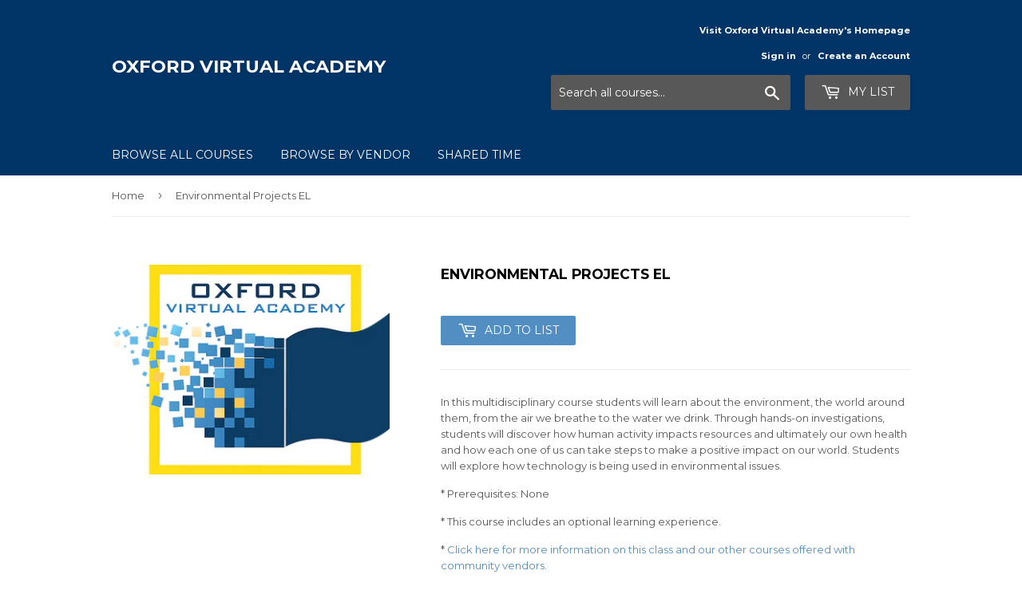

--- FILE ---
content_type: text/html; charset=utf-8
request_url: https://courses.oxfordvirtualacademy.org/products/environmental-projects
body_size: 14275
content:
<!doctype html>
<!--[if lt IE 7]><html class="no-js lt-ie9 lt-ie8 lt-ie7" lang="en"> <![endif]-->
<!--[if IE 7]><html class="no-js lt-ie9 lt-ie8" lang="en"> <![endif]-->
<!--[if IE 8]><html class="no-js lt-ie9" lang="en"> <![endif]-->
<!--[if IE 9 ]><html class="ie9 no-js"> <![endif]-->
<!--[if (gt IE 9)|!(IE)]><!--> <html class="no-touch no-js"> <!--<![endif]-->
<head>
  <script>(function(H){H.className=H.className.replace(/\bno-js\b/,'js')})(document.documentElement)</script>
  <!-- Basic page needs ================================================== -->
  <meta charset="utf-8">
  <meta http-equiv="X-UA-Compatible" content="IE=edge,chrome=1">

  
  <link rel="shortcut icon" href="//courses.oxfordvirtualacademy.org/cdn/shop/files/OVA_Logo_150px_32x32.png?v=1613735037" type="image/png" />
  

  <!-- Title and description ================================================== -->
  <title>
  Environmental Projects EL &ndash; Oxford Virtual Academy
  </title>


  
    <meta name="description" content="In this multidisciplinary course students will learn about the environment, the world around them, from the air we breathe to the water we drink. Through hands-on investigations, students will discover how human activity impacts resources and ultimately our own health and how each one of us can take steps to make a pos">
  

  <!-- Product meta ================================================== -->
  <!-- /snippets/social-meta-tags.liquid -->




<meta property="og:site_name" content="Oxford Virtual Academy">
<meta property="og:url" content="https://courses.oxfordvirtualacademy.org/products/environmental-projects">
<meta property="og:title" content="Environmental Projects EL">
<meta property="og:type" content="product">
<meta property="og:description" content="In this multidisciplinary course students will learn about the environment, the world around them, from the air we breathe to the water we drink. Through hands-on investigations, students will discover how human activity impacts resources and ultimately our own health and how each one of us can take steps to make a pos">

  <meta property="og:price:amount" content="0.00">
  <meta property="og:price:currency" content="USD">

<meta property="og:image" content="http://courses.oxfordvirtualacademy.org/cdn/shop/products/28458e_4a304d6ad4284973bb151a42cf87a001_mv2_808ff2d9-3afd-4bea-be57-b1dc0fd3d5cd_1200x1200.png?v=1575570132">
<meta property="og:image:secure_url" content="https://courses.oxfordvirtualacademy.org/cdn/shop/products/28458e_4a304d6ad4284973bb151a42cf87a001_mv2_808ff2d9-3afd-4bea-be57-b1dc0fd3d5cd_1200x1200.png?v=1575570132">


<meta name="twitter:card" content="summary_large_image">
<meta name="twitter:title" content="Environmental Projects EL">
<meta name="twitter:description" content="In this multidisciplinary course students will learn about the environment, the world around them, from the air we breathe to the water we drink. Through hands-on investigations, students will discover how human activity impacts resources and ultimately our own health and how each one of us can take steps to make a pos">


  <!-- Helpers ================================================== -->
  <link rel="canonical" href="https://courses.oxfordvirtualacademy.org/products/environmental-projects">
  <meta name="viewport" content="width=device-width,initial-scale=1">

  <!-- CSS ================================================== -->
  <link href="//courses.oxfordvirtualacademy.org/cdn/shop/t/2/assets/theme.scss.css?v=107154985288457630581739895515" rel="stylesheet" type="text/css" media="all" />
  
  
  
  <link href="//fonts.googleapis.com/css?family=Montserrat:400,700" rel="stylesheet" type="text/css" media="all" />


  


  



  <!-- Header hook for plugins ================================================== -->
  <script>window.performance && window.performance.mark && window.performance.mark('shopify.content_for_header.start');</script><meta id="shopify-digital-wallet" name="shopify-digital-wallet" content="/656998480/digital_wallets/dialog">
<link rel="alternate" type="application/json+oembed" href="https://courses.oxfordvirtualacademy.org/products/environmental-projects.oembed">
<script async="async" src="/checkouts/internal/preloads.js?locale=en-US"></script>
<script id="shopify-features" type="application/json">{"accessToken":"f51508b36df87461e7d7e67965c05f75","betas":["rich-media-storefront-analytics"],"domain":"courses.oxfordvirtualacademy.org","predictiveSearch":true,"shopId":656998480,"locale":"en"}</script>
<script>var Shopify = Shopify || {};
Shopify.shop = "oxford-virtual-academy-course-catalog.myshopify.com";
Shopify.locale = "en";
Shopify.currency = {"active":"USD","rate":"1.0"};
Shopify.country = "US";
Shopify.theme = {"name":"Supply","id":31955124304,"schema_name":"Supply","schema_version":"3.1.0","theme_store_id":679,"role":"main"};
Shopify.theme.handle = "null";
Shopify.theme.style = {"id":null,"handle":null};
Shopify.cdnHost = "courses.oxfordvirtualacademy.org/cdn";
Shopify.routes = Shopify.routes || {};
Shopify.routes.root = "/";</script>
<script type="module">!function(o){(o.Shopify=o.Shopify||{}).modules=!0}(window);</script>
<script>!function(o){function n(){var o=[];function n(){o.push(Array.prototype.slice.apply(arguments))}return n.q=o,n}var t=o.Shopify=o.Shopify||{};t.loadFeatures=n(),t.autoloadFeatures=n()}(window);</script>
<script id="shop-js-analytics" type="application/json">{"pageType":"product"}</script>
<script defer="defer" async type="module" src="//courses.oxfordvirtualacademy.org/cdn/shopifycloud/shop-js/modules/v2/client.init-shop-cart-sync_BT-GjEfc.en.esm.js"></script>
<script defer="defer" async type="module" src="//courses.oxfordvirtualacademy.org/cdn/shopifycloud/shop-js/modules/v2/chunk.common_D58fp_Oc.esm.js"></script>
<script defer="defer" async type="module" src="//courses.oxfordvirtualacademy.org/cdn/shopifycloud/shop-js/modules/v2/chunk.modal_xMitdFEc.esm.js"></script>
<script type="module">
  await import("//courses.oxfordvirtualacademy.org/cdn/shopifycloud/shop-js/modules/v2/client.init-shop-cart-sync_BT-GjEfc.en.esm.js");
await import("//courses.oxfordvirtualacademy.org/cdn/shopifycloud/shop-js/modules/v2/chunk.common_D58fp_Oc.esm.js");
await import("//courses.oxfordvirtualacademy.org/cdn/shopifycloud/shop-js/modules/v2/chunk.modal_xMitdFEc.esm.js");

  window.Shopify.SignInWithShop?.initShopCartSync?.({"fedCMEnabled":true,"windoidEnabled":true});

</script>
<script id="__st">var __st={"a":656998480,"offset":-18000,"reqid":"9cf2400c-c49c-45d2-a17a-3bd759a31f58-1769323882","pageurl":"courses.oxfordvirtualacademy.org\/products\/environmental-projects","u":"3171942d4c94","p":"product","rtyp":"product","rid":1319157497936};</script>
<script>window.ShopifyPaypalV4VisibilityTracking = true;</script>
<script id="captcha-bootstrap">!function(){'use strict';const t='contact',e='account',n='new_comment',o=[[t,t],['blogs',n],['comments',n],[t,'customer']],c=[[e,'customer_login'],[e,'guest_login'],[e,'recover_customer_password'],[e,'create_customer']],r=t=>t.map((([t,e])=>`form[action*='/${t}']:not([data-nocaptcha='true']) input[name='form_type'][value='${e}']`)).join(','),a=t=>()=>t?[...document.querySelectorAll(t)].map((t=>t.form)):[];function s(){const t=[...o],e=r(t);return a(e)}const i='password',u='form_key',d=['recaptcha-v3-token','g-recaptcha-response','h-captcha-response',i],f=()=>{try{return window.sessionStorage}catch{return}},m='__shopify_v',_=t=>t.elements[u];function p(t,e,n=!1){try{const o=window.sessionStorage,c=JSON.parse(o.getItem(e)),{data:r}=function(t){const{data:e,action:n}=t;return t[m]||n?{data:e,action:n}:{data:t,action:n}}(c);for(const[e,n]of Object.entries(r))t.elements[e]&&(t.elements[e].value=n);n&&o.removeItem(e)}catch(o){console.error('form repopulation failed',{error:o})}}const l='form_type',E='cptcha';function T(t){t.dataset[E]=!0}const w=window,h=w.document,L='Shopify',v='ce_forms',y='captcha';let A=!1;((t,e)=>{const n=(g='f06e6c50-85a8-45c8-87d0-21a2b65856fe',I='https://cdn.shopify.com/shopifycloud/storefront-forms-hcaptcha/ce_storefront_forms_captcha_hcaptcha.v1.5.2.iife.js',D={infoText:'Protected by hCaptcha',privacyText:'Privacy',termsText:'Terms'},(t,e,n)=>{const o=w[L][v],c=o.bindForm;if(c)return c(t,g,e,D).then(n);var r;o.q.push([[t,g,e,D],n]),r=I,A||(h.body.append(Object.assign(h.createElement('script'),{id:'captcha-provider',async:!0,src:r})),A=!0)});var g,I,D;w[L]=w[L]||{},w[L][v]=w[L][v]||{},w[L][v].q=[],w[L][y]=w[L][y]||{},w[L][y].protect=function(t,e){n(t,void 0,e),T(t)},Object.freeze(w[L][y]),function(t,e,n,w,h,L){const[v,y,A,g]=function(t,e,n){const i=e?o:[],u=t?c:[],d=[...i,...u],f=r(d),m=r(i),_=r(d.filter((([t,e])=>n.includes(e))));return[a(f),a(m),a(_),s()]}(w,h,L),I=t=>{const e=t.target;return e instanceof HTMLFormElement?e:e&&e.form},D=t=>v().includes(t);t.addEventListener('submit',(t=>{const e=I(t);if(!e)return;const n=D(e)&&!e.dataset.hcaptchaBound&&!e.dataset.recaptchaBound,o=_(e),c=g().includes(e)&&(!o||!o.value);(n||c)&&t.preventDefault(),c&&!n&&(function(t){try{if(!f())return;!function(t){const e=f();if(!e)return;const n=_(t);if(!n)return;const o=n.value;o&&e.removeItem(o)}(t);const e=Array.from(Array(32),(()=>Math.random().toString(36)[2])).join('');!function(t,e){_(t)||t.append(Object.assign(document.createElement('input'),{type:'hidden',name:u})),t.elements[u].value=e}(t,e),function(t,e){const n=f();if(!n)return;const o=[...t.querySelectorAll(`input[type='${i}']`)].map((({name:t})=>t)),c=[...d,...o],r={};for(const[a,s]of new FormData(t).entries())c.includes(a)||(r[a]=s);n.setItem(e,JSON.stringify({[m]:1,action:t.action,data:r}))}(t,e)}catch(e){console.error('failed to persist form',e)}}(e),e.submit())}));const S=(t,e)=>{t&&!t.dataset[E]&&(n(t,e.some((e=>e===t))),T(t))};for(const o of['focusin','change'])t.addEventListener(o,(t=>{const e=I(t);D(e)&&S(e,y())}));const B=e.get('form_key'),M=e.get(l),P=B&&M;t.addEventListener('DOMContentLoaded',(()=>{const t=y();if(P)for(const e of t)e.elements[l].value===M&&p(e,B);[...new Set([...A(),...v().filter((t=>'true'===t.dataset.shopifyCaptcha))])].forEach((e=>S(e,t)))}))}(h,new URLSearchParams(w.location.search),n,t,e,['guest_login'])})(!0,!0)}();</script>
<script integrity="sha256-4kQ18oKyAcykRKYeNunJcIwy7WH5gtpwJnB7kiuLZ1E=" data-source-attribution="shopify.loadfeatures" defer="defer" src="//courses.oxfordvirtualacademy.org/cdn/shopifycloud/storefront/assets/storefront/load_feature-a0a9edcb.js" crossorigin="anonymous"></script>
<script data-source-attribution="shopify.dynamic_checkout.dynamic.init">var Shopify=Shopify||{};Shopify.PaymentButton=Shopify.PaymentButton||{isStorefrontPortableWallets:!0,init:function(){window.Shopify.PaymentButton.init=function(){};var t=document.createElement("script");t.src="https://courses.oxfordvirtualacademy.org/cdn/shopifycloud/portable-wallets/latest/portable-wallets.en.js",t.type="module",document.head.appendChild(t)}};
</script>
<script data-source-attribution="shopify.dynamic_checkout.buyer_consent">
  function portableWalletsHideBuyerConsent(e){var t=document.getElementById("shopify-buyer-consent"),n=document.getElementById("shopify-subscription-policy-button");t&&n&&(t.classList.add("hidden"),t.setAttribute("aria-hidden","true"),n.removeEventListener("click",e))}function portableWalletsShowBuyerConsent(e){var t=document.getElementById("shopify-buyer-consent"),n=document.getElementById("shopify-subscription-policy-button");t&&n&&(t.classList.remove("hidden"),t.removeAttribute("aria-hidden"),n.addEventListener("click",e))}window.Shopify?.PaymentButton&&(window.Shopify.PaymentButton.hideBuyerConsent=portableWalletsHideBuyerConsent,window.Shopify.PaymentButton.showBuyerConsent=portableWalletsShowBuyerConsent);
</script>
<script data-source-attribution="shopify.dynamic_checkout.cart.bootstrap">document.addEventListener("DOMContentLoaded",(function(){function t(){return document.querySelector("shopify-accelerated-checkout-cart, shopify-accelerated-checkout")}if(t())Shopify.PaymentButton.init();else{new MutationObserver((function(e,n){t()&&(Shopify.PaymentButton.init(),n.disconnect())})).observe(document.body,{childList:!0,subtree:!0})}}));
</script>

<script>window.performance && window.performance.mark && window.performance.mark('shopify.content_for_header.end');</script>

  

<!--[if lt IE 9]>
<script src="//cdnjs.cloudflare.com/ajax/libs/html5shiv/3.7.2/html5shiv.min.js" type="text/javascript"></script>
<script src="//courses.oxfordvirtualacademy.org/cdn/shop/t/2/assets/respond.min.js?v=94" type="text/javascript"></script>
<link href="//courses.oxfordvirtualacademy.org/cdn/shop/t/2/assets/respond-proxy.html" id="respond-proxy" rel="respond-proxy" />
<link href="//courses.oxfordvirtualacademy.org/search?q=3cae72e1b72e9df01852666288069007" id="respond-redirect" rel="respond-redirect" />
<script src="//courses.oxfordvirtualacademy.org/search?q=3cae72e1b72e9df01852666288069007" type="text/javascript"></script>
<![endif]-->
<!--[if (lte IE 9) ]><script src="//courses.oxfordvirtualacademy.org/cdn/shop/t/2/assets/match-media.min.js?v=94" type="text/javascript"></script><![endif]-->


  
  

  <script src="//courses.oxfordvirtualacademy.org/cdn/shop/t/2/assets/jquery-2.2.3.min.js?v=58211863146907186831521843042" type="text/javascript"></script>

  <!--[if (gt IE 9)|!(IE)]><!--><script src="//courses.oxfordvirtualacademy.org/cdn/shop/t/2/assets/lazysizes.min.js?v=8147953233334221341521843042" async="async"></script><!--<![endif]-->
  <!--[if lte IE 9]><script src="//courses.oxfordvirtualacademy.org/cdn/shop/t/2/assets/lazysizes.min.js?v=8147953233334221341521843042"></script><![endif]-->

  <!--[if (gt IE 9)|!(IE)]><!--><script src="//courses.oxfordvirtualacademy.org/cdn/shop/t/2/assets/vendor.js?v=36233103725173156861521843043" defer="defer"></script><!--<![endif]-->
  <!--[if lte IE 9]><script src="//courses.oxfordvirtualacademy.org/cdn/shop/t/2/assets/vendor.js?v=36233103725173156861521843043"></script><![endif]-->

  <!--[if (gt IE 9)|!(IE)]><!--><script src="//courses.oxfordvirtualacademy.org/cdn/shop/t/2/assets/theme.js?v=49896830043809791161555091830" defer="defer"></script><!--<![endif]-->
  <!--[if lte IE 9]><script src="//courses.oxfordvirtualacademy.org/cdn/shop/t/2/assets/theme.js?v=49896830043809791161555091830"></script><![endif]-->


<!--begin-bc-sf-filter-css-->
  <link href="//courses.oxfordvirtualacademy.org/cdn/shop/t/2/assets/bc-sf-filter.css?v=115004232515377435001529659775" rel="stylesheet" type="text/css" media="all" />
<!--end-bc-sf-filter-css-->
<link href="https://monorail-edge.shopifysvc.com" rel="dns-prefetch">
<script>(function(){if ("sendBeacon" in navigator && "performance" in window) {try {var session_token_from_headers = performance.getEntriesByType('navigation')[0].serverTiming.find(x => x.name == '_s').description;} catch {var session_token_from_headers = undefined;}var session_cookie_matches = document.cookie.match(/_shopify_s=([^;]*)/);var session_token_from_cookie = session_cookie_matches && session_cookie_matches.length === 2 ? session_cookie_matches[1] : "";var session_token = session_token_from_headers || session_token_from_cookie || "";function handle_abandonment_event(e) {var entries = performance.getEntries().filter(function(entry) {return /monorail-edge.shopifysvc.com/.test(entry.name);});if (!window.abandonment_tracked && entries.length === 0) {window.abandonment_tracked = true;var currentMs = Date.now();var navigation_start = performance.timing.navigationStart;var payload = {shop_id: 656998480,url: window.location.href,navigation_start,duration: currentMs - navigation_start,session_token,page_type: "product"};window.navigator.sendBeacon("https://monorail-edge.shopifysvc.com/v1/produce", JSON.stringify({schema_id: "online_store_buyer_site_abandonment/1.1",payload: payload,metadata: {event_created_at_ms: currentMs,event_sent_at_ms: currentMs}}));}}window.addEventListener('pagehide', handle_abandonment_event);}}());</script>
<script id="web-pixels-manager-setup">(function e(e,d,r,n,o){if(void 0===o&&(o={}),!Boolean(null===(a=null===(i=window.Shopify)||void 0===i?void 0:i.analytics)||void 0===a?void 0:a.replayQueue)){var i,a;window.Shopify=window.Shopify||{};var t=window.Shopify;t.analytics=t.analytics||{};var s=t.analytics;s.replayQueue=[],s.publish=function(e,d,r){return s.replayQueue.push([e,d,r]),!0};try{self.performance.mark("wpm:start")}catch(e){}var l=function(){var e={modern:/Edge?\/(1{2}[4-9]|1[2-9]\d|[2-9]\d{2}|\d{4,})\.\d+(\.\d+|)|Firefox\/(1{2}[4-9]|1[2-9]\d|[2-9]\d{2}|\d{4,})\.\d+(\.\d+|)|Chrom(ium|e)\/(9{2}|\d{3,})\.\d+(\.\d+|)|(Maci|X1{2}).+ Version\/(15\.\d+|(1[6-9]|[2-9]\d|\d{3,})\.\d+)([,.]\d+|)( \(\w+\)|)( Mobile\/\w+|) Safari\/|Chrome.+OPR\/(9{2}|\d{3,})\.\d+\.\d+|(CPU[ +]OS|iPhone[ +]OS|CPU[ +]iPhone|CPU IPhone OS|CPU iPad OS)[ +]+(15[._]\d+|(1[6-9]|[2-9]\d|\d{3,})[._]\d+)([._]\d+|)|Android:?[ /-](13[3-9]|1[4-9]\d|[2-9]\d{2}|\d{4,})(\.\d+|)(\.\d+|)|Android.+Firefox\/(13[5-9]|1[4-9]\d|[2-9]\d{2}|\d{4,})\.\d+(\.\d+|)|Android.+Chrom(ium|e)\/(13[3-9]|1[4-9]\d|[2-9]\d{2}|\d{4,})\.\d+(\.\d+|)|SamsungBrowser\/([2-9]\d|\d{3,})\.\d+/,legacy:/Edge?\/(1[6-9]|[2-9]\d|\d{3,})\.\d+(\.\d+|)|Firefox\/(5[4-9]|[6-9]\d|\d{3,})\.\d+(\.\d+|)|Chrom(ium|e)\/(5[1-9]|[6-9]\d|\d{3,})\.\d+(\.\d+|)([\d.]+$|.*Safari\/(?![\d.]+ Edge\/[\d.]+$))|(Maci|X1{2}).+ Version\/(10\.\d+|(1[1-9]|[2-9]\d|\d{3,})\.\d+)([,.]\d+|)( \(\w+\)|)( Mobile\/\w+|) Safari\/|Chrome.+OPR\/(3[89]|[4-9]\d|\d{3,})\.\d+\.\d+|(CPU[ +]OS|iPhone[ +]OS|CPU[ +]iPhone|CPU IPhone OS|CPU iPad OS)[ +]+(10[._]\d+|(1[1-9]|[2-9]\d|\d{3,})[._]\d+)([._]\d+|)|Android:?[ /-](13[3-9]|1[4-9]\d|[2-9]\d{2}|\d{4,})(\.\d+|)(\.\d+|)|Mobile Safari.+OPR\/([89]\d|\d{3,})\.\d+\.\d+|Android.+Firefox\/(13[5-9]|1[4-9]\d|[2-9]\d{2}|\d{4,})\.\d+(\.\d+|)|Android.+Chrom(ium|e)\/(13[3-9]|1[4-9]\d|[2-9]\d{2}|\d{4,})\.\d+(\.\d+|)|Android.+(UC? ?Browser|UCWEB|U3)[ /]?(15\.([5-9]|\d{2,})|(1[6-9]|[2-9]\d|\d{3,})\.\d+)\.\d+|SamsungBrowser\/(5\.\d+|([6-9]|\d{2,})\.\d+)|Android.+MQ{2}Browser\/(14(\.(9|\d{2,})|)|(1[5-9]|[2-9]\d|\d{3,})(\.\d+|))(\.\d+|)|K[Aa][Ii]OS\/(3\.\d+|([4-9]|\d{2,})\.\d+)(\.\d+|)/},d=e.modern,r=e.legacy,n=navigator.userAgent;return n.match(d)?"modern":n.match(r)?"legacy":"unknown"}(),u="modern"===l?"modern":"legacy",c=(null!=n?n:{modern:"",legacy:""})[u],f=function(e){return[e.baseUrl,"/wpm","/b",e.hashVersion,"modern"===e.buildTarget?"m":"l",".js"].join("")}({baseUrl:d,hashVersion:r,buildTarget:u}),m=function(e){var d=e.version,r=e.bundleTarget,n=e.surface,o=e.pageUrl,i=e.monorailEndpoint;return{emit:function(e){var a=e.status,t=e.errorMsg,s=(new Date).getTime(),l=JSON.stringify({metadata:{event_sent_at_ms:s},events:[{schema_id:"web_pixels_manager_load/3.1",payload:{version:d,bundle_target:r,page_url:o,status:a,surface:n,error_msg:t},metadata:{event_created_at_ms:s}}]});if(!i)return console&&console.warn&&console.warn("[Web Pixels Manager] No Monorail endpoint provided, skipping logging."),!1;try{return self.navigator.sendBeacon.bind(self.navigator)(i,l)}catch(e){}var u=new XMLHttpRequest;try{return u.open("POST",i,!0),u.setRequestHeader("Content-Type","text/plain"),u.send(l),!0}catch(e){return console&&console.warn&&console.warn("[Web Pixels Manager] Got an unhandled error while logging to Monorail."),!1}}}}({version:r,bundleTarget:l,surface:e.surface,pageUrl:self.location.href,monorailEndpoint:e.monorailEndpoint});try{o.browserTarget=l,function(e){var d=e.src,r=e.async,n=void 0===r||r,o=e.onload,i=e.onerror,a=e.sri,t=e.scriptDataAttributes,s=void 0===t?{}:t,l=document.createElement("script"),u=document.querySelector("head"),c=document.querySelector("body");if(l.async=n,l.src=d,a&&(l.integrity=a,l.crossOrigin="anonymous"),s)for(var f in s)if(Object.prototype.hasOwnProperty.call(s,f))try{l.dataset[f]=s[f]}catch(e){}if(o&&l.addEventListener("load",o),i&&l.addEventListener("error",i),u)u.appendChild(l);else{if(!c)throw new Error("Did not find a head or body element to append the script");c.appendChild(l)}}({src:f,async:!0,onload:function(){if(!function(){var e,d;return Boolean(null===(d=null===(e=window.Shopify)||void 0===e?void 0:e.analytics)||void 0===d?void 0:d.initialized)}()){var d=window.webPixelsManager.init(e)||void 0;if(d){var r=window.Shopify.analytics;r.replayQueue.forEach((function(e){var r=e[0],n=e[1],o=e[2];d.publishCustomEvent(r,n,o)})),r.replayQueue=[],r.publish=d.publishCustomEvent,r.visitor=d.visitor,r.initialized=!0}}},onerror:function(){return m.emit({status:"failed",errorMsg:"".concat(f," has failed to load")})},sri:function(e){var d=/^sha384-[A-Za-z0-9+/=]+$/;return"string"==typeof e&&d.test(e)}(c)?c:"",scriptDataAttributes:o}),m.emit({status:"loading"})}catch(e){m.emit({status:"failed",errorMsg:(null==e?void 0:e.message)||"Unknown error"})}}})({shopId: 656998480,storefrontBaseUrl: "https://courses.oxfordvirtualacademy.org",extensionsBaseUrl: "https://extensions.shopifycdn.com/cdn/shopifycloud/web-pixels-manager",monorailEndpoint: "https://monorail-edge.shopifysvc.com/unstable/produce_batch",surface: "storefront-renderer",enabledBetaFlags: ["2dca8a86"],webPixelsConfigList: [{"id":"45678672","eventPayloadVersion":"v1","runtimeContext":"LAX","scriptVersion":"1","type":"CUSTOM","privacyPurposes":["MARKETING"],"name":"Meta pixel (migrated)"},{"id":"74973264","eventPayloadVersion":"v1","runtimeContext":"LAX","scriptVersion":"1","type":"CUSTOM","privacyPurposes":["ANALYTICS"],"name":"Google Analytics tag (migrated)"},{"id":"shopify-app-pixel","configuration":"{}","eventPayloadVersion":"v1","runtimeContext":"STRICT","scriptVersion":"0450","apiClientId":"shopify-pixel","type":"APP","privacyPurposes":["ANALYTICS","MARKETING"]},{"id":"shopify-custom-pixel","eventPayloadVersion":"v1","runtimeContext":"LAX","scriptVersion":"0450","apiClientId":"shopify-pixel","type":"CUSTOM","privacyPurposes":["ANALYTICS","MARKETING"]}],isMerchantRequest: false,initData: {"shop":{"name":"Oxford Virtual Academy","paymentSettings":{"currencyCode":"USD"},"myshopifyDomain":"oxford-virtual-academy-course-catalog.myshopify.com","countryCode":"US","storefrontUrl":"https:\/\/courses.oxfordvirtualacademy.org"},"customer":null,"cart":null,"checkout":null,"productVariants":[{"price":{"amount":0.0,"currencyCode":"USD"},"product":{"title":"Environmental Projects EL","vendor":"Oxford Virtual Academy","id":"1319157497936","untranslatedTitle":"Environmental Projects EL","url":"\/products\/environmental-projects","type":"Community Vendor"},"id":"32334575534160","image":{"src":"\/\/courses.oxfordvirtualacademy.org\/cdn\/shop\/products\/28458e_4a304d6ad4284973bb151a42cf87a001_mv2_808ff2d9-3afd-4bea-be57-b1dc0fd3d5cd.png?v=1575570132"},"sku":"VAIS02171","title":"Default Title","untranslatedTitle":"Default Title"}],"purchasingCompany":null},},"https://courses.oxfordvirtualacademy.org/cdn","fcfee988w5aeb613cpc8e4bc33m6693e112",{"modern":"","legacy":""},{"shopId":"656998480","storefrontBaseUrl":"https:\/\/courses.oxfordvirtualacademy.org","extensionBaseUrl":"https:\/\/extensions.shopifycdn.com\/cdn\/shopifycloud\/web-pixels-manager","surface":"storefront-renderer","enabledBetaFlags":"[\"2dca8a86\"]","isMerchantRequest":"false","hashVersion":"fcfee988w5aeb613cpc8e4bc33m6693e112","publish":"custom","events":"[[\"page_viewed\",{}],[\"product_viewed\",{\"productVariant\":{\"price\":{\"amount\":0.0,\"currencyCode\":\"USD\"},\"product\":{\"title\":\"Environmental Projects EL\",\"vendor\":\"Oxford Virtual Academy\",\"id\":\"1319157497936\",\"untranslatedTitle\":\"Environmental Projects EL\",\"url\":\"\/products\/environmental-projects\",\"type\":\"Community Vendor\"},\"id\":\"32334575534160\",\"image\":{\"src\":\"\/\/courses.oxfordvirtualacademy.org\/cdn\/shop\/products\/28458e_4a304d6ad4284973bb151a42cf87a001_mv2_808ff2d9-3afd-4bea-be57-b1dc0fd3d5cd.png?v=1575570132\"},\"sku\":\"VAIS02171\",\"title\":\"Default Title\",\"untranslatedTitle\":\"Default Title\"}}]]"});</script><script>
  window.ShopifyAnalytics = window.ShopifyAnalytics || {};
  window.ShopifyAnalytics.meta = window.ShopifyAnalytics.meta || {};
  window.ShopifyAnalytics.meta.currency = 'USD';
  var meta = {"product":{"id":1319157497936,"gid":"gid:\/\/shopify\/Product\/1319157497936","vendor":"Oxford Virtual Academy","type":"Community Vendor","handle":"environmental-projects","variants":[{"id":32334575534160,"price":0,"name":"Environmental Projects EL","public_title":null,"sku":"VAIS02171"}],"remote":false},"page":{"pageType":"product","resourceType":"product","resourceId":1319157497936,"requestId":"9cf2400c-c49c-45d2-a17a-3bd759a31f58-1769323882"}};
  for (var attr in meta) {
    window.ShopifyAnalytics.meta[attr] = meta[attr];
  }
</script>
<script class="analytics">
  (function () {
    var customDocumentWrite = function(content) {
      var jquery = null;

      if (window.jQuery) {
        jquery = window.jQuery;
      } else if (window.Checkout && window.Checkout.$) {
        jquery = window.Checkout.$;
      }

      if (jquery) {
        jquery('body').append(content);
      }
    };

    var hasLoggedConversion = function(token) {
      if (token) {
        return document.cookie.indexOf('loggedConversion=' + token) !== -1;
      }
      return false;
    }

    var setCookieIfConversion = function(token) {
      if (token) {
        var twoMonthsFromNow = new Date(Date.now());
        twoMonthsFromNow.setMonth(twoMonthsFromNow.getMonth() + 2);

        document.cookie = 'loggedConversion=' + token + '; expires=' + twoMonthsFromNow;
      }
    }

    var trekkie = window.ShopifyAnalytics.lib = window.trekkie = window.trekkie || [];
    if (trekkie.integrations) {
      return;
    }
    trekkie.methods = [
      'identify',
      'page',
      'ready',
      'track',
      'trackForm',
      'trackLink'
    ];
    trekkie.factory = function(method) {
      return function() {
        var args = Array.prototype.slice.call(arguments);
        args.unshift(method);
        trekkie.push(args);
        return trekkie;
      };
    };
    for (var i = 0; i < trekkie.methods.length; i++) {
      var key = trekkie.methods[i];
      trekkie[key] = trekkie.factory(key);
    }
    trekkie.load = function(config) {
      trekkie.config = config || {};
      trekkie.config.initialDocumentCookie = document.cookie;
      var first = document.getElementsByTagName('script')[0];
      var script = document.createElement('script');
      script.type = 'text/javascript';
      script.onerror = function(e) {
        var scriptFallback = document.createElement('script');
        scriptFallback.type = 'text/javascript';
        scriptFallback.onerror = function(error) {
                var Monorail = {
      produce: function produce(monorailDomain, schemaId, payload) {
        var currentMs = new Date().getTime();
        var event = {
          schema_id: schemaId,
          payload: payload,
          metadata: {
            event_created_at_ms: currentMs,
            event_sent_at_ms: currentMs
          }
        };
        return Monorail.sendRequest("https://" + monorailDomain + "/v1/produce", JSON.stringify(event));
      },
      sendRequest: function sendRequest(endpointUrl, payload) {
        // Try the sendBeacon API
        if (window && window.navigator && typeof window.navigator.sendBeacon === 'function' && typeof window.Blob === 'function' && !Monorail.isIos12()) {
          var blobData = new window.Blob([payload], {
            type: 'text/plain'
          });

          if (window.navigator.sendBeacon(endpointUrl, blobData)) {
            return true;
          } // sendBeacon was not successful

        } // XHR beacon

        var xhr = new XMLHttpRequest();

        try {
          xhr.open('POST', endpointUrl);
          xhr.setRequestHeader('Content-Type', 'text/plain');
          xhr.send(payload);
        } catch (e) {
          console.log(e);
        }

        return false;
      },
      isIos12: function isIos12() {
        return window.navigator.userAgent.lastIndexOf('iPhone; CPU iPhone OS 12_') !== -1 || window.navigator.userAgent.lastIndexOf('iPad; CPU OS 12_') !== -1;
      }
    };
    Monorail.produce('monorail-edge.shopifysvc.com',
      'trekkie_storefront_load_errors/1.1',
      {shop_id: 656998480,
      theme_id: 31955124304,
      app_name: "storefront",
      context_url: window.location.href,
      source_url: "//courses.oxfordvirtualacademy.org/cdn/s/trekkie.storefront.8d95595f799fbf7e1d32231b9a28fd43b70c67d3.min.js"});

        };
        scriptFallback.async = true;
        scriptFallback.src = '//courses.oxfordvirtualacademy.org/cdn/s/trekkie.storefront.8d95595f799fbf7e1d32231b9a28fd43b70c67d3.min.js';
        first.parentNode.insertBefore(scriptFallback, first);
      };
      script.async = true;
      script.src = '//courses.oxfordvirtualacademy.org/cdn/s/trekkie.storefront.8d95595f799fbf7e1d32231b9a28fd43b70c67d3.min.js';
      first.parentNode.insertBefore(script, first);
    };
    trekkie.load(
      {"Trekkie":{"appName":"storefront","development":false,"defaultAttributes":{"shopId":656998480,"isMerchantRequest":null,"themeId":31955124304,"themeCityHash":"1804721541829179184","contentLanguage":"en","currency":"USD","eventMetadataId":"1368417e-fbe8-455f-b0e0-73795ef1f060"},"isServerSideCookieWritingEnabled":true,"monorailRegion":"shop_domain","enabledBetaFlags":["65f19447"]},"Session Attribution":{},"S2S":{"facebookCapiEnabled":false,"source":"trekkie-storefront-renderer","apiClientId":580111}}
    );

    var loaded = false;
    trekkie.ready(function() {
      if (loaded) return;
      loaded = true;

      window.ShopifyAnalytics.lib = window.trekkie;

      var originalDocumentWrite = document.write;
      document.write = customDocumentWrite;
      try { window.ShopifyAnalytics.merchantGoogleAnalytics.call(this); } catch(error) {};
      document.write = originalDocumentWrite;

      window.ShopifyAnalytics.lib.page(null,{"pageType":"product","resourceType":"product","resourceId":1319157497936,"requestId":"9cf2400c-c49c-45d2-a17a-3bd759a31f58-1769323882","shopifyEmitted":true});

      var match = window.location.pathname.match(/checkouts\/(.+)\/(thank_you|post_purchase)/)
      var token = match? match[1]: undefined;
      if (!hasLoggedConversion(token)) {
        setCookieIfConversion(token);
        window.ShopifyAnalytics.lib.track("Viewed Product",{"currency":"USD","variantId":32334575534160,"productId":1319157497936,"productGid":"gid:\/\/shopify\/Product\/1319157497936","name":"Environmental Projects EL","price":"0.00","sku":"VAIS02171","brand":"Oxford Virtual Academy","variant":null,"category":"Community Vendor","nonInteraction":true,"remote":false},undefined,undefined,{"shopifyEmitted":true});
      window.ShopifyAnalytics.lib.track("monorail:\/\/trekkie_storefront_viewed_product\/1.1",{"currency":"USD","variantId":32334575534160,"productId":1319157497936,"productGid":"gid:\/\/shopify\/Product\/1319157497936","name":"Environmental Projects EL","price":"0.00","sku":"VAIS02171","brand":"Oxford Virtual Academy","variant":null,"category":"Community Vendor","nonInteraction":true,"remote":false,"referer":"https:\/\/courses.oxfordvirtualacademy.org\/products\/environmental-projects"});
      }
    });


        var eventsListenerScript = document.createElement('script');
        eventsListenerScript.async = true;
        eventsListenerScript.src = "//courses.oxfordvirtualacademy.org/cdn/shopifycloud/storefront/assets/shop_events_listener-3da45d37.js";
        document.getElementsByTagName('head')[0].appendChild(eventsListenerScript);

})();</script>
  <script>
  if (!window.ga || (window.ga && typeof window.ga !== 'function')) {
    window.ga = function ga() {
      (window.ga.q = window.ga.q || []).push(arguments);
      if (window.Shopify && window.Shopify.analytics && typeof window.Shopify.analytics.publish === 'function') {
        window.Shopify.analytics.publish("ga_stub_called", {}, {sendTo: "google_osp_migration"});
      }
      console.error("Shopify's Google Analytics stub called with:", Array.from(arguments), "\nSee https://help.shopify.com/manual/promoting-marketing/pixels/pixel-migration#google for more information.");
    };
    if (window.Shopify && window.Shopify.analytics && typeof window.Shopify.analytics.publish === 'function') {
      window.Shopify.analytics.publish("ga_stub_initialized", {}, {sendTo: "google_osp_migration"});
    }
  }
</script>
<script
  defer
  src="https://courses.oxfordvirtualacademy.org/cdn/shopifycloud/perf-kit/shopify-perf-kit-3.0.4.min.js"
  data-application="storefront-renderer"
  data-shop-id="656998480"
  data-render-region="gcp-us-central1"
  data-page-type="product"
  data-theme-instance-id="31955124304"
  data-theme-name="Supply"
  data-theme-version="3.1.0"
  data-monorail-region="shop_domain"
  data-resource-timing-sampling-rate="10"
  data-shs="true"
  data-shs-beacon="true"
  data-shs-export-with-fetch="true"
  data-shs-logs-sample-rate="1"
  data-shs-beacon-endpoint="https://courses.oxfordvirtualacademy.org/api/collect"
></script>
</head>

<body id="environmental-projects-el" class="template-product" >

  <div id="shopify-section-header" class="shopify-section header-section"><header class="site-header" role="banner" data-section-id="header" data-section-type="header-section">
  <div class="wrapper">

    <div class="grid--full">
      <div class="grid-item large--one-half">
        
          <div class="h1 header-logo" itemscope itemtype="http://schema.org/Organization">
        
          
            <a href="/" itemprop="url">Oxford Virtual Academy</a>
          
        
          </div>
        
      </div>

      <div class="grid-item large--one-half text-center large--text-right">
        
          <div class="site-header--text-links">
            
              
                <a href="http://oxfordvirtualacademy.org">
              

                <p>Visit Oxford Virtual Academy&#39;s Homepage</p>

              
                </a>
              
            

            
              <span class="site-header--meta-links medium-down--hide">
                
                  <a href="/account/login" id="customer_login_link">Sign in</a>
                  <span class="site-header--spacer">or</span>
                  <a href="/account/register" id="customer_register_link">Create an Account</a>
                
              </span>
            
          </div>

          <br class="medium-down--hide">
        

        <form action="/search" method="get" class="search-bar" role="search">
  <input type="hidden" name="type" value="product">

  <input type="search" name="q" value="" placeholder="Search all courses..." aria-label="Search all courses...">
  <button type="submit" class="search-bar--submit icon-fallback-text">
    <span class="icon icon-search" aria-hidden="true"></span>
    <span class="fallback-text">Search</span>
  </button>
</form>


        <a href="/cart" class="header-cart-btn cart-toggle">
          <span class="icon icon-cart"></span>
          My List <span class="cart-count cart-badge--desktop hidden-count">0</span>
        </a>
      </div>
    </div>

  </div>
</header>

<div id="mobileNavBar">
  <div class="display-table-cell">
    <button class="menu-toggle mobileNavBar-link" aria-controls="navBar" aria-expanded="false"><span class="icon icon-hamburger" aria-hidden="true"></span>Menu</button>
  </div>
  <div class="display-table-cell">
    <a href="/cart" class="cart-toggle mobileNavBar-link">
      <span class="icon icon-cart"></span>
      My List <span class="cart-count hidden-count">0</span>
    </a>
  </div>
</div>

<nav class="nav-bar" id="navBar" role="navigation">
  <div class="wrapper">
    <form action="/search" method="get" class="search-bar" role="search">
  <input type="hidden" name="type" value="product">

  <input type="search" name="q" value="" placeholder="Search all courses..." aria-label="Search all courses...">
  <button type="submit" class="search-bar--submit icon-fallback-text">
    <span class="icon icon-search" aria-hidden="true"></span>
    <span class="fallback-text">Search</span>
  </button>
</form>

    <ul class="mobile-nav" id="MobileNav">
  
  <li class="large--hide">
    <a href="/">Home</a>
  </li>
  
  
    
      <li>
        <a
          href="/collections/all"
          class="mobile-nav--link"
          data-meganav-type="child"
          >
            Browse All Courses
        </a>
      </li>
    
  
    
      <li>
        <a
          href="/collections"
          class="mobile-nav--link"
          data-meganav-type="child"
          >
            Browse by Vendor
        </a>
      </li>
    
  
    
      <li>
        <a
          href="/collections/shared-time-courses"
          class="mobile-nav--link"
          data-meganav-type="child"
          >
            Shared Time
        </a>
      </li>
    
  

  
    
      <li class="customer-navlink large--hide"><a href="/account/login" id="customer_login_link">Sign in</a></li>
      <li class="customer-navlink large--hide"><a href="/account/register" id="customer_register_link">Create an Account</a></li>
    
  
</ul>

    <ul class="site-nav" id="AccessibleNav">
  
  <li class="large--hide">
    <a href="/">Home</a>
  </li>
  
  
    
      <li>
        <a
          href="/collections/all"
          class="site-nav--link"
          data-meganav-type="child"
          >
            Browse All Courses
        </a>
      </li>
    
  
    
      <li>
        <a
          href="/collections"
          class="site-nav--link"
          data-meganav-type="child"
          >
            Browse by Vendor
        </a>
      </li>
    
  
    
      <li>
        <a
          href="/collections/shared-time-courses"
          class="site-nav--link"
          data-meganav-type="child"
          >
            Shared Time
        </a>
      </li>
    
  

  
    
      <li class="customer-navlink large--hide"><a href="/account/login" id="customer_login_link">Sign in</a></li>
      <li class="customer-navlink large--hide"><a href="/account/register" id="customer_register_link">Create an Account</a></li>
    
  
</ul>
  </div>
</nav>


</div>

  <main class="wrapper main-content" role="main">

    

<div id="shopify-section-product-template" class="shopify-section product-template-section"><div id="ProductSection" data-section-id="product-template" data-section-type="product-template" data-zoom-toggle="zoom-in" data-zoom-enabled="false" data-related-enabled="" data-social-sharing="" data-show-compare-at-price="false" data-stock="false" data-incoming-transfer="false" data-ajax-cart-method="page">





<nav class="breadcrumb" role="navigation" aria-label="breadcrumbs">
  <a href="/" title="Back to the frontpage">Home</a>

  

    
    <span class="divider" aria-hidden="true">&rsaquo;</span>
    <span class="breadcrumb--truncate">Environmental Projects EL</span>

  
</nav>







<div class="grid" itemscope itemtype="http://schema.org/Product">
  <meta itemprop="url" content="https://courses.oxfordvirtualacademy.org/products/environmental-projects">
  <meta itemprop="image" content="//courses.oxfordvirtualacademy.org/cdn/shop/products/28458e_4a304d6ad4284973bb151a42cf87a001_mv2_808ff2d9-3afd-4bea-be57-b1dc0fd3d5cd_grande.png?v=1575570132">

  <div class="grid-item large--two-fifths">
    <div class="grid">
      <div class="grid-item large--eleven-twelfths text-center">
        <div class="product-photo-container" id="productPhotoContainer-product-template">
          
          
            
            

            <div class="lazyload__image-wrapper no-js product__image-wrapper" id="productPhotoWrapper-product-template-13726736253008" style="padding-top:75.6880733944954%;" data-image-id="13726736253008"><img id="productPhotoImg-product-template-13726736253008"
                  
                  src="//courses.oxfordvirtualacademy.org/cdn/shop/products/28458e_4a304d6ad4284973bb151a42cf87a001_mv2_808ff2d9-3afd-4bea-be57-b1dc0fd3d5cd_300x300.png?v=1575570132"
                  
                  class="lazyload no-js lazypreload"
                  data-src="//courses.oxfordvirtualacademy.org/cdn/shop/products/28458e_4a304d6ad4284973bb151a42cf87a001_mv2_808ff2d9-3afd-4bea-be57-b1dc0fd3d5cd_{width}x.png?v=1575570132"
                  data-widths="[180, 360, 540, 720, 900, 1080, 1296, 1512, 1728, 2048]"
                  data-aspectratio="1.3212121212121213"
                  data-sizes="auto"
                  alt="Environmental Projects EL"
                  >
            </div>
            
              <noscript>
                <img src="//courses.oxfordvirtualacademy.org/cdn/shop/products/28458e_4a304d6ad4284973bb151a42cf87a001_mv2_808ff2d9-3afd-4bea-be57-b1dc0fd3d5cd_580x.png?v=1575570132"
                  srcset="//courses.oxfordvirtualacademy.org/cdn/shop/products/28458e_4a304d6ad4284973bb151a42cf87a001_mv2_808ff2d9-3afd-4bea-be57-b1dc0fd3d5cd_580x.png?v=1575570132 1x, //courses.oxfordvirtualacademy.org/cdn/shop/products/28458e_4a304d6ad4284973bb151a42cf87a001_mv2_808ff2d9-3afd-4bea-be57-b1dc0fd3d5cd_580x@2x.png?v=1575570132 2x"
                  alt="Environmental Projects EL" style="opacity:1;">
              </noscript>
            
          
        </div>

        

      </div>
    </div>
  </div>

  <div class="grid-item large--three-fifths">

    <h1 class="h2" itemprop="name">Environmental Projects EL</h1>

    

    <div itemprop="offers" itemscope itemtype="http://schema.org/Offer">

      

      <meta itemprop="priceCurrency" content="USD">
      <meta itemprop="price" content="0.0">

      <ul class="inline-list product-meta">
        <li>
          <span id="productPrice-product-template" class="h1">
            





<small aria-hidden="true"><span class=hidden>$0<sup>00</span></sup></small>
<span class="visually-hidden"><span class=hidden>$0.00</span></span>

          </span>
        </li>
        
        
      </ul>

      <hr id="variantBreak" class="hr--clear hr--small">

      <link itemprop="availability" href="http://schema.org/InStock">

      <form action="/cart/add" method="post" enctype="multipart/form-data" id="addToCartForm-product-template">
        <select name="id" id="productSelect-product-template" class="product-variants product-variants-product-template">
          
            

              <option  selected="selected"  data-sku="VAIS02171" value="32334575534160">Default Title - <span class=hidden>$0.00 USD</span></option>

            
          
        </select>

        

        <button type="submit" name="add" id="addToCart-product-template" class="btn">
          <span class="icon icon-cart"></span>
          <span id="addToCartText-product-template">Add to List</span>
        </button>

        

        

      </form>

      <hr>

    </div>

    <div class="product-description rte" itemprop="description">
      <p>In this multidisciplinary course students will learn about the environment, the world around them, from the air we breathe to the water we drink. Through hands-on investigations, students will discover how human activity impacts resources and ultimately our own health and how each one of us can take steps to make a positive impact on our world. Students will explore how technology is being used in environmental issues.</p>
<p>* Prerequisites: None</p>
<p>* This course includes an optional learning experience.</p>
<p>* <a href="https://virtualacademy.oxfordschools.org/for_parents___students/community-based_learning_locations" target="_blank" rel="noopener noreferrer">Click here for more information on this class and our other courses offered with community vendors.</a></p>
    </div>

    
      



<div class="social-sharing is-default" data-permalink="https://courses.oxfordvirtualacademy.org/products/environmental-projects">

  

  

  

    

  

</div>

    

  </div>
</div>






  <script type="application/json" id="ProductJson-product-template">
    {"id":1319157497936,"title":"Environmental Projects EL","handle":"environmental-projects","description":"\u003cp\u003eIn this multidisciplinary course students will learn about the environment, the world around them, from the air we breathe to the water we drink. Through hands-on investigations, students will discover how human activity impacts resources and ultimately our own health and how each one of us can take steps to make a positive impact on our world. Students will explore how technology is being used in environmental issues.\u003c\/p\u003e\n\u003cp\u003e* Prerequisites: None\u003c\/p\u003e\n\u003cp\u003e* This course includes an optional learning experience.\u003c\/p\u003e\n\u003cp\u003e* \u003ca href=\"https:\/\/virtualacademy.oxfordschools.org\/for_parents___students\/community-based_learning_locations\" target=\"_blank\" rel=\"noopener noreferrer\"\u003eClick here for more information on this class and our other courses offered with community vendors.\u003c\/a\u003e\u003c\/p\u003e","published_at":"2018-04-04T09:41:52-04:00","created_at":"2018-04-04T09:41:52-04:00","vendor":"Oxford Virtual Academy","type":"Community Vendor","tags":["Content Provider_OVA","Core\/Elective_Elective","Grade Level_Elementary","Grade_01","Grade_02","Grade_03","Grade_04","Grade_05","Grade_Kindergarten","Includes_Lab=Yes","Length_Semester","Optional Learning Experience_Yes","Other_Buzz"],"price":0,"price_min":0,"price_max":0,"available":true,"price_varies":false,"compare_at_price":null,"compare_at_price_min":0,"compare_at_price_max":0,"compare_at_price_varies":false,"variants":[{"id":32334575534160,"title":"Default Title","option1":"Default Title","option2":null,"option3":null,"sku":"VAIS02171","requires_shipping":false,"taxable":false,"featured_image":null,"available":true,"name":"Environmental Projects EL","public_title":null,"options":["Default Title"],"price":0,"weight":0,"compare_at_price":null,"inventory_management":null,"barcode":"","requires_selling_plan":false,"selling_plan_allocations":[]}],"images":["\/\/courses.oxfordvirtualacademy.org\/cdn\/shop\/products\/28458e_4a304d6ad4284973bb151a42cf87a001_mv2_808ff2d9-3afd-4bea-be57-b1dc0fd3d5cd.png?v=1575570132"],"featured_image":"\/\/courses.oxfordvirtualacademy.org\/cdn\/shop\/products\/28458e_4a304d6ad4284973bb151a42cf87a001_mv2_808ff2d9-3afd-4bea-be57-b1dc0fd3d5cd.png?v=1575570132","options":["Title"],"media":[{"alt":null,"id":5899690967120,"position":1,"preview_image":{"aspect_ratio":1.321,"height":330,"width":436,"src":"\/\/courses.oxfordvirtualacademy.org\/cdn\/shop\/products\/28458e_4a304d6ad4284973bb151a42cf87a001_mv2_808ff2d9-3afd-4bea-be57-b1dc0fd3d5cd.png?v=1575570132"},"aspect_ratio":1.321,"height":330,"media_type":"image","src":"\/\/courses.oxfordvirtualacademy.org\/cdn\/shop\/products\/28458e_4a304d6ad4284973bb151a42cf87a001_mv2_808ff2d9-3afd-4bea-be57-b1dc0fd3d5cd.png?v=1575570132","width":436}],"requires_selling_plan":false,"selling_plan_groups":[],"content":"\u003cp\u003eIn this multidisciplinary course students will learn about the environment, the world around them, from the air we breathe to the water we drink. Through hands-on investigations, students will discover how human activity impacts resources and ultimately our own health and how each one of us can take steps to make a positive impact on our world. Students will explore how technology is being used in environmental issues.\u003c\/p\u003e\n\u003cp\u003e* Prerequisites: None\u003c\/p\u003e\n\u003cp\u003e* This course includes an optional learning experience.\u003c\/p\u003e\n\u003cp\u003e* \u003ca href=\"https:\/\/virtualacademy.oxfordschools.org\/for_parents___students\/community-based_learning_locations\" target=\"_blank\" rel=\"noopener noreferrer\"\u003eClick here for more information on this class and our other courses offered with community vendors.\u003c\/a\u003e\u003c\/p\u003e"}
  </script>
  

</div>


</div>

  </main>

  <div id="shopify-section-footer" class="shopify-section footer-section">

<footer class="site-footer small--text-center" role="contentinfo">
  <div class="wrapper">

    <div class="grid">

    

      


    <div class="grid-item small--one-whole one-third">
      
        <h3>Phone</h3>
      

      

            
              <p>(248) 969-5194</p>
            


        
      </div>
    

      


    <div class="grid-item small--one-whole one-third">
      
        <h3>E-mail</h3>
      

      

            
              <p><a href="mailto:info@oxfordvirtualacademy.org" title="mailto:info@oxfordvirtualacademy.org">info@oxfordvirtualacademy.org</a></p>
            


        
      </div>
    

      


    <div class="grid-item small--one-whole one-third">
      
        <h3>Website</h3>
      

      

            
              <p><a href="http://oxfordvirtualacademy.org" title="http://oxfordvirtualacademy.org">oxfordvirtualacademy.org</a></p>
            


        
      </div>
    

  </div>

  

    <div class="grid">
    
      
      </div>
      <hr class="hr--small">
      <div class="grid">
      <div class="grid-item">
          <ul class="legal-links inline-list">
              <li>
                &copy; 2026 <a href="/" title="">Oxford Virtual Academy</a>
              </li>
              <li>

              </li>
          </ul>
      </div>

      

    </div>

  </div>

</footer>


</div>

  <script>

  var moneyFormat = '<span class=hidden>${{ amount }}</span>';

  var theme = {
    strings:{
      product:{
        unavailable: "Unavailable",
        will_be_in_stock_after:"Will be in stock after [date]",
        only_left:"Only 1 left!"
      },
      navigation:{
        more_link: "More"
      },
      map:{
        addressError: "Error looking up that address",
        addressNoResults: "No results for that address",
        addressQueryLimit: "You have exceeded the Google API usage limit. Consider upgrading to a \u003ca href=\"https:\/\/developers.google.com\/maps\/premium\/usage-limits\"\u003ePremium Plan\u003c\/a\u003e.",
        authError: "There was a problem authenticating your Google Maps API Key."
      }
    },
    settings:{
      cartType: "page"
    }
  }
  </script>



<!--begin-bc-sf-filter-js-->
  <script>
  // Declare bcSfFilterConfig variable
  var bcSfFilterMainConfig = {
    api: {
      filterUrl: 'https://services.mybcapps.com/bc-sf-filter/filter',
      searchUrl: 'https://services.mybcapps.com/bc-sf-filter/search',
      suggestionUrl: 'https://services.mybcapps.com/bc-sf-filter/search/suggest',
    },
    shop: {
      name: 'Oxford Virtual Academy',
      url: 'https://courses.oxfordvirtualacademy.org',
      domain: 'oxford-virtual-academy-course-catalog.myshopify.com',
      currency: 'USD',
      money_format: '<span class=hidden>&#36;{{ amount }}</span>'
    },
    general: {
      file_url: "//courses.oxfordvirtualacademy.org/cdn/shop/files/?v=94",
      asset_url: "//courses.oxfordvirtualacademy.org/cdn/shop/t/2/assets/bc-sf-filter.js?v=27707942053898093311606279417",
      collection_id: 0,
      collection_handle: "",
      
      
      
      current_tags: null,
      default_sort_by: "",
      swatch_extension: "png",
      no_image_url: "//courses.oxfordvirtualacademy.org/cdn/shop/t/2/assets/bc-sf-filter-no-image.gif?v=45510820439899768411522854427",
      search_term: "",
      template: "product"
    },
    
    settings: {"general":{"productAndVariantAvailable":false,"availableAfterFiltering":false,"activeFilterScrollbar":true,"showFilterOptionCount":true,"showSingleOption":true,"showOutOfStockOption":false,"keepToggleState":true,"showRefineBy":true,"changeMobileButtonLabel":false,"capitalizeFilterOptionValues":true,"paginationType":"default","showLoading":true,"activeScrollToTop":false,"activeQuickView":true,"enableTrackingOrderRevenue":true},"search":{"enableSuggestion":true,"showSuggestionProductVendor":false,"showSuggestionProductPrice":false,"showSuggestionProductSalePrice":false,"showSuggestionProductSku":false,"showSuggestionProductImage":false,"productAvailable":true,"suggestionBlocks":[{"type":"suggestions","label":"Popular suggestions","status":"disabled","number":5},{"type":"collections","label":"Collections","status":"disabled","number":3,"excludedValues":[]},{"type":"products","label":"Products","status":"active","number":3},{"type":"pages","label":"Blog & Pages","status":"disabled","number":3}],"suggestionNoResult":{"search_terms":{"label":"Popular searches","status":false,"data":[],"backup":[],"type":"manually"},"products":{"label":"Trending products","status":false,"data":[],"backup":[],"type":"manually"}},"searchPanelBlocks":{"searchTermSuggestions":{"label":"Popular searches","type":"manually","active":false,"backup":[],"searchTermList":[]},"mostPopularProducts":{"label":"Trending products","type":"manually","active":false,"backup":[],"productList":[]},"collections":{"excludedValues":[]}}},"labelTranslations":{"en":{"sortByOptions":{"relevance":"Relevance","best-selling":"Best selling","manual":"Manual","title-ascending":"Title ascending","title-descending":"Title descending","price-ascending":"Price ascending","price-descending":"Price descending","created-ascending":"Created ascending","created-descending":"Created descending"},"recommendation":{"homepage-815824":"Just dropped","homepage-514704":"Best Sellers","collectionpage-440580":"Just dropped","collectionpage-248846":"Most Popular Products","productpage-834365":"Recently viewed","productpage-134346":"Frequently Bought Together","cartpage-361114":"Still interested in this?","cartpage-664576":"Similar Products"},"search":{},"suggestion":{"instantSearchSuggestionsLabel":"Popular suggestions","instantSearchCollectionsLabel":"Collections","instantSearchProductsLabel":"Products","instantSearchPagesLabel":"Blog & Pages"},"error":{},"action_list":{},"defaultTheme":{},"recentlyViewed":{},"mostPopular":{}}},"label":{"sortByOptions":{"relevance":"Relevance","best-selling":"Best selling","manual":"Manual","title-ascending":"Title ascending","title-descending":"Title descending","price-ascending":"Price ascending","price-descending":"Price descending","created-ascending":"Created ascending","created-descending":"Created descending"},"recommendation":{"homepage-815824":"Just dropped","homepage-514704":"Best Sellers","collectionpage-440580":"Just dropped","collectionpage-248846":"Most Popular Products","productpage-834365":"Recently viewed","productpage-134346":"Frequently Bought Together","cartpage-361114":"Still interested in this?","cartpage-664576":"Similar Products"},"search":{},"suggestion":{"instantSearchSuggestionsLabel":"Popular suggestions","instantSearchCollectionsLabel":"Collections","instantSearchProductsLabel":"Products","instantSearchPagesLabel":"Blog & Pages"},"error":{},"action_list":{},"defaultTheme":{},"recentlyViewed":{},"mostPopular":{}}},
    
    label_suggestion: {
      suggestion_popular_header:   "Popular Suggestions" ,
      suggestion_product_header:   "Courses" ,
      suggestion_did_you_mean_header:   "Did you mean" ,
      suggestion_view_all:   "View all results" ,
    },
    label_error: {
      error_no_filter_result:   "Sorry, no courses matched your selection" ,
      error_no_search_result:   "Sorry, no courses matched the keyword" ,
      error_no_products:   "No courses found in this collection" ,
    }
  };
  function mergeObject(obj1, obj2){
    var obj3 = {};
    for (var attr in obj1) { obj3[attr] = obj1[attr]; }
    for (var attr in obj2) { obj3[attr] = obj2[attr]; }
    return obj3;
  }
  if (typeof bcSfFilterConfig !== 'undefined') {
    var bcSfFilterConfig = mergeObject(bcSfFilterConfig, bcSfFilterMainConfig); 
  } else {
    var bcSfFilterConfig = mergeObject({}, bcSfFilterMainConfig); 
  }
</script>

<!-- Include Resources -->
<script src="//courses.oxfordvirtualacademy.org/cdn/shop/t/2/assets/bc-sf-filter-lib.js?v=148593079818722628581522854422" type="text/javascript"></script>
<script src="//courses.oxfordvirtualacademy.org/cdn/shop/t/2/assets/bc-sf-search.js?v=166134512940791728691529661111" type="text/javascript"></script>


<!-- Initialize App -->
<script>
  
var boostAI_DefaultSortingValue={sorting:"Sorting",sorting_best_selling:"Best Selling",sorting_featured:"Featured",sorting_heading:"Sorting",sorting_manual:"Manual",sorting_relevance:"Relevance",sorting_created_ascending:"Created Ascending",sorting_created_descending:"Created Descending",sorting_date_ascending:"Date Ascending",sorting_date_descending:"Date Descending",sorting_published_descending:"Published Descending",sorting_published_ascending:"Published Ascending",sorting_price_ascending:"Price Ascending",sorting_price_descending:"Price Descending",sorting_sale_ascending:"% Off",sorting_sale_descending:"% Off, Low to High",sorting_title_ascending:"Title Ascending",sorting_title_descending:"Title Descending"};try{if("undefined"!=typeof boostPFSThemeConfig&&boostPFSThemeConfig.hasOwnProperty("label"))for(var key in boostPFSThemeConfig.label){if(boostPFSThemeConfig.label.hasOwnProperty(key)&&"string"==typeof boostPFSThemeConfig.label[key])-1!==(value=boostPFSThemeConfig.label[key].toLowerCase()).indexOf("translation missing")&&void 0!==boostAI_DefaultSortingValue[key]&&(boostPFSThemeConfig.label[key]=boostAI_DefaultSortingValue[key])}if("undefined"!=typeof bcSfFilterConfig&&bcSfFilterConfig.hasOwnProperty("label"))for(var key in bcSfFilterConfig.label){var value;if(bcSfFilterConfig.label.hasOwnProperty(key)&&"string"==typeof bcSfFilterConfig.label[key])-1!==(value=bcSfFilterConfig.label[key].toLowerCase()).indexOf("translation missing")&&void 0!==boostAI_DefaultSortingValue[key]&&(bcSfFilterConfig.label[key]=boostAI_DefaultSortingValue[key])}}catch(e){console.log("Patch defaultSortingValue error")}
var bcsffilter = new BCSfFilter();
  bcsffilter.init();
</script>

<!-- Initialize & Customize Filter -->


<!-- Initialize & Customize Search -->
<script>bcsffilter.initSearchBox();</script>



<script defer src="//courses.oxfordvirtualacademy.org/cdn/shop/t/2/assets/bc-sf-filter-analytics.js?v=33698472938894220201669900960"></script>
<!--end-bc-sf-filter-js-->
</body>
</html>

--- FILE ---
content_type: text/javascript; charset=utf-8
request_url: https://courses.oxfordvirtualacademy.org/products/environmental-projects.js
body_size: 740
content:
{"id":1319157497936,"title":"Environmental Projects EL","handle":"environmental-projects","description":"\u003cp\u003eIn this multidisciplinary course students will learn about the environment, the world around them, from the air we breathe to the water we drink. Through hands-on investigations, students will discover how human activity impacts resources and ultimately our own health and how each one of us can take steps to make a positive impact on our world. Students will explore how technology is being used in environmental issues.\u003c\/p\u003e\n\u003cp\u003e* Prerequisites: None\u003c\/p\u003e\n\u003cp\u003e* This course includes an optional learning experience.\u003c\/p\u003e\n\u003cp\u003e* \u003ca href=\"https:\/\/virtualacademy.oxfordschools.org\/for_parents___students\/community-based_learning_locations\" target=\"_blank\" rel=\"noopener noreferrer\"\u003eClick here for more information on this class and our other courses offered with community vendors.\u003c\/a\u003e\u003c\/p\u003e","published_at":"2018-04-04T09:41:52-04:00","created_at":"2018-04-04T09:41:52-04:00","vendor":"Oxford Virtual Academy","type":"Community Vendor","tags":["Content Provider_OVA","Core\/Elective_Elective","Grade Level_Elementary","Grade_01","Grade_02","Grade_03","Grade_04","Grade_05","Grade_Kindergarten","Includes_Lab=Yes","Length_Semester","Optional Learning Experience_Yes","Other_Buzz"],"price":0,"price_min":0,"price_max":0,"available":true,"price_varies":false,"compare_at_price":null,"compare_at_price_min":0,"compare_at_price_max":0,"compare_at_price_varies":false,"variants":[{"id":32334575534160,"title":"Default Title","option1":"Default Title","option2":null,"option3":null,"sku":"VAIS02171","requires_shipping":false,"taxable":false,"featured_image":null,"available":true,"name":"Environmental Projects EL","public_title":null,"options":["Default Title"],"price":0,"weight":0,"compare_at_price":null,"inventory_management":null,"barcode":"","requires_selling_plan":false,"selling_plan_allocations":[]}],"images":["\/\/cdn.shopify.com\/s\/files\/1\/0006\/5699\/8480\/products\/28458e_4a304d6ad4284973bb151a42cf87a001_mv2_808ff2d9-3afd-4bea-be57-b1dc0fd3d5cd.png?v=1575570132"],"featured_image":"\/\/cdn.shopify.com\/s\/files\/1\/0006\/5699\/8480\/products\/28458e_4a304d6ad4284973bb151a42cf87a001_mv2_808ff2d9-3afd-4bea-be57-b1dc0fd3d5cd.png?v=1575570132","options":[{"name":"Title","position":1,"values":["Default Title"]}],"url":"\/products\/environmental-projects","media":[{"alt":null,"id":5899690967120,"position":1,"preview_image":{"aspect_ratio":1.321,"height":330,"width":436,"src":"https:\/\/cdn.shopify.com\/s\/files\/1\/0006\/5699\/8480\/products\/28458e_4a304d6ad4284973bb151a42cf87a001_mv2_808ff2d9-3afd-4bea-be57-b1dc0fd3d5cd.png?v=1575570132"},"aspect_ratio":1.321,"height":330,"media_type":"image","src":"https:\/\/cdn.shopify.com\/s\/files\/1\/0006\/5699\/8480\/products\/28458e_4a304d6ad4284973bb151a42cf87a001_mv2_808ff2d9-3afd-4bea-be57-b1dc0fd3d5cd.png?v=1575570132","width":436}],"requires_selling_plan":false,"selling_plan_groups":[]}